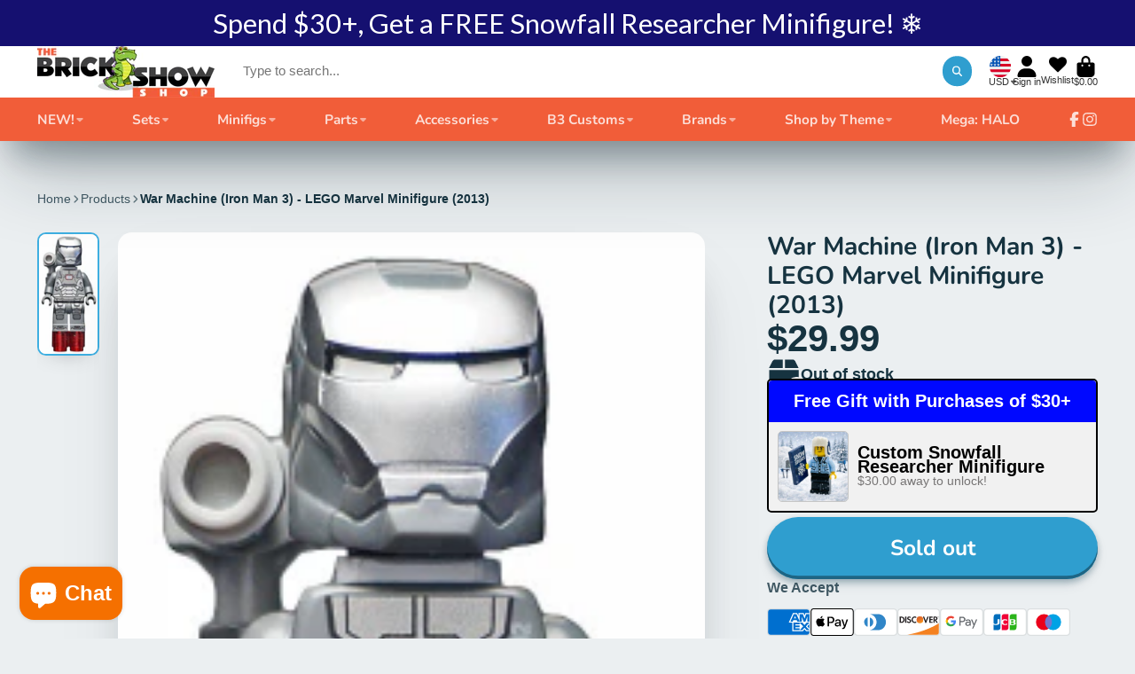

--- FILE ---
content_type: image/svg+xml
request_url: https://hatscripts.github.io/circle-flags/flags/fo.svg
body_size: -129
content:
<svg xmlns="http://www.w3.org/2000/svg" width="512" height="512" viewBox="0 0 512 512"><mask id="a"><circle cx="256" cy="256" r="256" fill="#fff"/></mask><g mask="url(#a)"><path fill="#eee" d="M0 0h100.2l66.1 53.5L233.7 0H512v189.3L466.3 257l45.7 65.8V512H233.7l-68-50.7-65.5 50.7H0V322.8l51.4-68.5-51.4-65z"/><path fill="#0052b4" d="M100.2 0v189.3H0v33.4l24.6 33L0 289.5v33.4h100.2V512h33.4l30.6-26.3 36.1 26.3h33.4V322.8H512v-33.4l-24.6-33.7 24.6-33v-33.4H233.7V0h-33.4l-33.8 25.3L133.6 0z"/><path fill="#d80027" d="M133.6 0v222.7H0v66.7h133.6V512h66.7V289.4H512v-66.7H200.3V0h-66.7z"/></g></svg>

--- FILE ---
content_type: image/svg+xml
request_url: https://hatscripts.github.io/circle-flags/flags/gl.svg
body_size: -246
content:
<svg xmlns="http://www.w3.org/2000/svg" width="512" height="512" viewBox="0 0 512 512"><mask id="a"><circle cx="256" cy="256" r="256" fill="#fff"/></mask><g mask="url(#a)"><path fill="#d80027" d="m0 256 259-45.3L512 256v256H0z"/><path fill="#eee" d="M0 0h512v256H0z"/><path fill="#eee" d="M55.7 256a122.4 122.4 0 1 0 244.8 0l-123-24z"/><path fill="#d80027" d="M55.7 256a122.4 122.4 0 1 1 244.8 0z"/></g></svg>